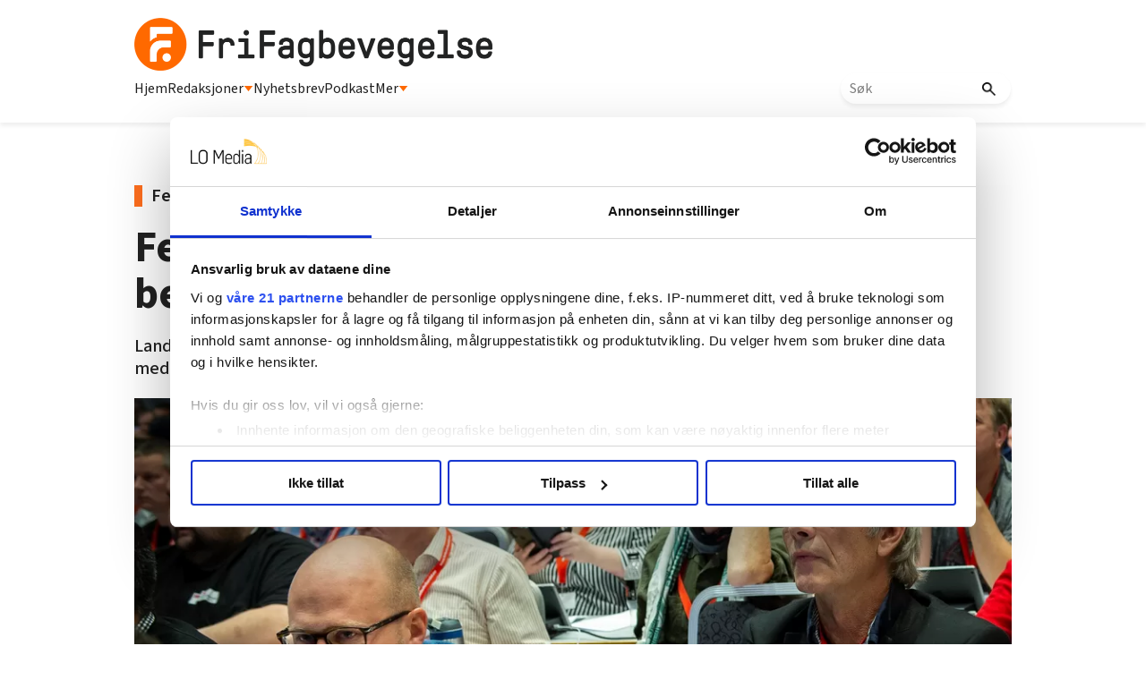

--- FILE ---
content_type: text/html; charset=utf-8
request_url: https://www.google.com/recaptcha/api2/aframe
body_size: 113
content:
<!DOCTYPE HTML><html><head><meta http-equiv="content-type" content="text/html; charset=UTF-8"></head><body><script nonce="SdJIE7P8lqWrymd9l3J4Fw">/** Anti-fraud and anti-abuse applications only. See google.com/recaptcha */ try{var clients={'sodar':'https://pagead2.googlesyndication.com/pagead/sodar?'};window.addEventListener("message",function(a){try{if(a.source===window.parent){var b=JSON.parse(a.data);var c=clients[b['id']];if(c){var d=document.createElement('img');d.src=c+b['params']+'&rc='+(localStorage.getItem("rc::a")?sessionStorage.getItem("rc::b"):"");window.document.body.appendChild(d);sessionStorage.setItem("rc::e",parseInt(sessionStorage.getItem("rc::e")||0)+1);localStorage.setItem("rc::h",'1768942093118');}}}catch(b){}});window.parent.postMessage("_grecaptcha_ready", "*");}catch(b){}</script></body></html>

--- FILE ---
content_type: text/css; charset=utf-8
request_url: https://frifagbevegelse.no/css-7.104.0.20250408080750.9988ffc898
body_size: 2484
content:
.nl-article-tpl.lo-nd .nl-article-main{margin-top:0}.lo-nd.nl-article-tpl{padding:0}.lo-nd .lo-nl-stikktittel>*,.lo-nd .lo-nl-siste-nyheter .lo-nl-title>*,.lo-nd .lo-nl-ingres>*{font-family:"Source Sans 3", sans-serif}.lo-nd.nl-article-tpl .frifag-article-head .lo-nl-title .tittel{font-family:"Source Sans 3", sans-serif;line-height:110%;font-weight:700}.lo-nd.nl-article-tpl.nl-debatt .frifag-article-head .lo-nl-opinion-byline p.byline{font-family:"Source Sans 3", sans-serif}.lo-nd.nl-article-tpl.nl-debatt .frifag-article-head .lo-nl-opinion-byline p.epost,.lo-nd.nl-article-tpl.nl-debatt .frifag-article-head .lo-nl-opinion-byline .Caption{font-family:"Source Sans 3", sans-serif}.lo-nd.nl-article-tpl .frifag-article-info .frifag-article-time .lo-nl-modified-time,.lo-nd.nl-article-tpl .frifag-article-info .frifag-article-time .lo-nl-created-time{font-family:"Source Sans 3", sans-serif}.lo-nd .lo-nl-article-content p{font-family:"Source Sans 3", sans-serif}.lo-nd.nl-article-tpl .frifag-article-content .frifag-article-main-col .tekst{font-family:"Source Sans 3", sans-serif}.lo-nd.nl-article-tpl .frifag-flere-saker{font-family:"Source Sans 3", sans-serif}.lo-nd.nl-article-tpl .frifag-article-info .lo-nl-byline-append-target p.byline{font-family:"Source Sans 3", sans-serif}.lo-nd.nl-article-tpl .frifag-article-info .lo-nl-byline-append-target p.epost{font-family:"Source Sans 3", sans-serif}.lo-nd.nl-article-tpl .frifag-article-content .frifag-article-main-col .mellomtittel{font-family:"Source Sans 3", sans-serif}.lo-nd.nl-article-tpl .first-attached-tag-article.first-tag-bottom .first-attached-text a{font-family:"Source Sans 3", sans-serif}.lo-nd.nl-article-tpl .first-attached-tag-article.first-tag-bottom .first-attached-text .tekst{font-family:"Source Sans 3", sans-serif}.lo-nd .fri-info-head h1{font-family:"Source Sans 3", sans-serif}.lo-nd .fri-info-head h5{font-family:"Source Sans 3", sans-serif}.lo-nd .fri-info-tekst p{font-family:"Source Sans 3", sans-serif}.lo-nd .fri-info-tekst a{font-family:"Source Sans 3", sans-serif}.lo-nd .lo-nl-article-content p.Source{font-family:"Source Sans 3", sans-serif}.lo-nd div.fakta_wrapper p.faktakilde{font-family:"Source Sans 3", sans-serif;margin-bottom:10px}.lo-nd .article_text .Caption,.lo-nd .article_text .Source{font-family:"Source Sans 3", sans-serif;font-weight:400}.lo-nd.nl-article-tpl .first-attached-tag-article.first-tag-bottom .first-attached-title .ingress{font-family:"Source Sans 3", sans-serif;font-weight:700}.lo-nd .flere-saker-image .vignett{display:none}.lo-nd .fri-info-head{padding-top:20px}
